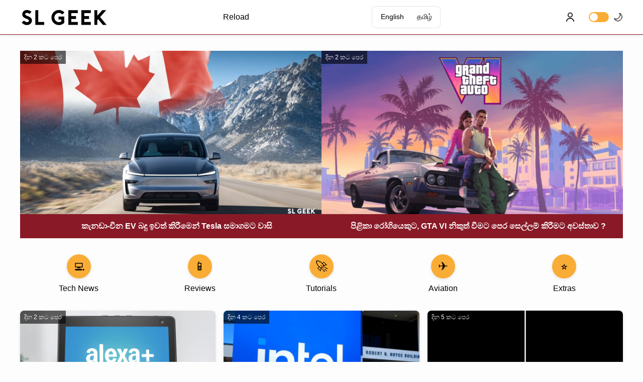

--- FILE ---
content_type: text/html; charset=UTF-8
request_url: https://www.slgeek.lk/product/sc30v-2-1a-charger-2-port-with-micro-usb-cable/
body_size: 10061
content:
<!DOCTYPE html>
<html lang="en">
<head>
  <meta charset="UTF-8">
  <meta name="viewport" content="width=device-width, initial-scale=1">
  <title>SL Geek | Tech News, Reviews & Insights</title>
  <meta name="description" content="Stay updated with the latest technology news, in-depth reviews and science & AI insights for Sri Lanka.">
  <meta name="keywords" content="tech news, Sri Lanka, reviews, science, AI, gadgets, SL Geek">
  <meta name="robots" content="index,follow">

  <link rel="icon" href="https://sin1.contabostorage.com/f2812a4db44948928017ef96bd4dffbc:slgeek/logo/fav.png">
  <link rel="stylesheet"
        href="https://cdnjs.cloudflare.com/ajax/libs/font-awesome/6.4.0/css/all.min.css"
        crossorigin="anonymous"
        referrerpolicy="no-referrer" />

  <meta property="og:title" content="SL Geek | Tech News, Reviews & Insights">
  <meta property="og:description" content="Stay updated with the latest technology news, in-depth reviews and science & AI insights for Sri Lanka.">
  <meta property="og:image" content="https://sin1.contabostorage.com/f2812a4db44948928017ef96bd4dffbc:slgeek/logo/slgeek-og.png">
  <meta property="og:url" content="https://slgeek.lk">
  <meta property="og:type" content="website">

  <style>
  :root {
    --primary: #000;
    --secondary: #891926;
    --tertiary: #f9ad36;
    --bg: #fdfdfd;
    --fg: var(--primary);
    --card-bg: #fff;
    --nav-bg: #fff;
    --shadow: rgba(0,0,0,0.1);
  }
  [data-theme="dark"] {
    --bg: #000;
    --fg: #fff;
    --card-bg: #111;
    --nav-bg: #111;
    --shadow: rgba(0,0,0,0.5);
  }
  * { box‐sizing: border‐box; margin: 0; padding: 0; }
  body {
    background: var(--bg);
    color: var(--fg);
    font-family: sans-serif;
    line-height: 1.5;
  }
  a { color: var(--fg); text-decoration: none; }
  img { display: block; width: 100%; }

  .container {
    max-width: 1200px;
    margin: 0 auto;
    padding: 0 1rem;
  }
  header {
    background: var(--nav-bg);
    border-bottom: 1px solid var(--secondary);
    box-shadow: 0 2px 4px var(--shadow);
    position: sticky; top:0; z-index:10;
  }
  .navbar {
    display: flex; align-items: center; justify-content: space-between;
    padding: .75rem 0;
  }
  .navbar .logo img {
    height: 40px;
    width: auto;       /* prevent stretch */
  }
  @media (max-width:800px) {
    .navbar .logo { margin-left: 1rem; }
    #menu-button { margin-right: 1rem; }
  }
  .nav-links {
    list-style: none; display: flex; gap: 1rem;
  }
  .nav-links a {
    padding: .25rem .5rem; border-radius: 4px;
    transition: background .2s;
  }
  .nav-links a:hover {
    background: var(--tertiary); color: #fff;
  }
  .toggle-wrapper {
    display: flex; align-items: center; margin-left: 1rem;
  }
  #theme-toggle {
    width:40px; height:20px; border-radius:10px;
    background: var(--tertiary); border:none;
    position:relative; cursor:pointer;
    transition: background .3s;
  }
  #theme-toggle::before {
    content:""; position:absolute; top:2px; left:2px;
    width:16px; height:16px; background: var(--nav-bg);
    border-radius:50%; transition: transform .3s;
  }
  [data-theme="dark"] #theme-toggle::before {
    transform: translateX(20px);
  }
  .toggle-icon { font-size:1.25rem; margin-left:.5rem; }

  #menu-button {
    display:none; background:none; border:none;
    font-size:1.5rem; cursor:pointer; color:var(--fg);
  }
  @media (max-width:800px) {
    .nav-links, .toggle-wrapper { display:none; }
    #menu-button { display:block; }
  }
  .side-menu {
    position:fixed; top:0; left:0;
    width:0; height:100vh; overflow:hidden;
    background: var(--nav-bg);
    box-shadow:2px 0 8px var(--shadow);
    transition:width .3s ease; z-index:20;
    display:flex; flex-direction:column; padding-top:2rem;
  }
  .side-menu.open { width:250px; }
  .side-menu-close {
    align-self:flex-end; margin:0 1rem 1rem;
    background:none; border:none;
    font-size:1.5rem; cursor:pointer; color:var(--fg);
  }
  .side-menu a {
    padding:1rem; border-bottom:1px solid var(--shadow);
    font-size:1rem; color:var(--fg);
  }

  .featured-news { margin:2rem 0; }
  .posts-featured {
    display:grid; grid-template-columns:repeat(2,1fr); gap:0;
  }
  .post-card-large {
    position:relative; overflow:hidden;
    transition:transform .2s ease;
  }
  .post-card-large:hover { transform:scale(1.02); }
  .post-card-large img {
    aspect-ratio:16/9; object-fit:cover;
  }
  .time-overlay {
    position:absolute; top:0; left:0;
    background:rgba(0,0,0,0.6); color:#fff;
    padding:.25rem .5rem; font-size:.75rem;
  }
  .overlay {
    position:absolute; bottom:0; width:100%;
    background:var(--secondary); padding:.75rem;
    text-align:center; font-weight:bold; color:#fff;
  }
  .overlay a { color:#fff; text-decoration:none; }
  @media (max-width:800px) {
    .posts-featured { grid-template-columns:1fr; }
  }

  .categories { margin-bottom:2rem; }
  .cat-container {
    display:grid; grid-template-columns:repeat(5,1fr);
    gap:.5rem; text-align:center;
    justify-items:center;
    align-items:center;
  }
  .category-icon {
    width:48px; height:48px; margin:0 auto .5rem;
    border-radius:50%; background:var(--tertiary);
    display:flex; align-items:center; justify-content:center;
    box-shadow:0 2px 6px var(--shadow);
    color:var(--primary); font-size:1.5rem;
  }
  .category p { font-size:.85rem; color:var(--secondary); }
  @media (max-width:800px) {
    .cat-container {
      display:flex; overflow-x:auto; padding-bottom:.5rem;
      justify-content:center;
    }
    .cat-container::-webkit-scrollbar { height:6px; }
    .cat-container::-webkit-scrollbar-thumb {
      background:var(--secondary); border-radius:3px;
    }
    .cat-container > div { flex:none; }
  }

  .latest-posts { margin:2rem 0; }
  .posts-container {
    display:grid; grid-template-columns:repeat(3,1fr); gap:1rem;
  }
  .post-card {
    position: relative;
    border-radius:8px; overflow:hidden;
    background:var(--card-bg);
    box-shadow:0 2px 6px var(--shadow);
    transition:transform .2s; display:flex; flex-direction:column;
  }
  .post-card:hover { transform:translateY(-4px); }
  .post-card img {
    aspect-ratio:16/9; object-fit:cover;
  }
  .post-card h3 {
    padding:.5rem 1rem 0; font-size:1rem; color:var(--secondary);
  }
  .post-card p {
    padding:.25rem 1rem 1rem; flex-grow:1; font-size:.9rem;
  }
  .post-card .time-overlay {
    position:absolute; top:0; left:0;
    background:rgba(0,0,0,0.6); color:#fff;
    padding:.25rem .5rem; font-size:.75rem;
    z-index:1;
  }
  @media (max-width:800px) {
    .posts-container { grid-template-columns:1fr; }
  }

  footer {
    text-align:center; padding:2rem 0; font-size:.8rem; color:var(--secondary);
  }
  .socials a {
    margin:0 .5rem; font-size:1.5rem; color:var(--secondary);
  }
</style>
</head>
<body>

<div class="side-menu" id="side-menu">
  <button class="side-menu-close" id="close-menu">&times;</button>
  <a href="https://www.slgeek.lk/recharge">Reload</a>
  <!--<a href="https://www.youtube.com/@SLGeek">Tech Videos</a>
  <a href="https://www.youtube.com/@SLGeekSchool">Programming</a>
  <a href="https://www.youtube.com/@FlywithMelk">Aviation</a> -->
      <div class="lang-switcher-mobile">
      <span class="lang-label-mobile">Language:</span>
              <a href="/set-language.php?lang=en" class="lang-link-mobile">English</a>
              <a href="/set-language.php?lang=tm" class="lang-link-mobile">தமிழ்</a>
          </div>
  </div>

<style>
/* Language Switcher Styles */
.lang-switcher {
  display: flex;
  align-items: center;
  gap: 0.5rem;
  margin-left: 1rem;
  padding: 0.25rem;
  background: var(--nav-bg, #fff);
  border-radius: 8px;
  border: 1px solid var(--shadow, rgba(0,0,0,0.1));
}

.lang-btn {
  padding: 0.4rem 0.8rem;
  font-size: 0.875rem;
  font-weight: 500;
  color: var(--fg, #000);
  text-decoration: none;
  border-radius: 6px;
  transition: all 0.2s ease;
  background: transparent;
  border: none;
  cursor: pointer;
  white-space: nowrap;
}

.lang-btn:hover {
  background: var(--tertiary, #f9ad36);
  color: #fff;
  transform: translateY(-1px);
}

/* Nav Actions (Profile + Theme) */
.nav-actions {
  display: flex;
  align-items: center;
  gap: 0.5rem;
  margin-left: 1rem;
}

.profile-icon-link {
  display: flex;
  align-items: center;
  justify-content: center;
  width: 40px;
  height: 40px;
  border-radius: 50%;
  color: var(--fg, #000);
  text-decoration: none;
  transition: all 0.2s ease;
  background: transparent;
  border: 1px solid transparent;
}

.profile-icon-link:hover {
  background: var(--tertiary, #f9ad36);
  color: #fff;
  border-color: var(--tertiary, #f9ad36);
}

.profile-icon {
  width: 20px;
  height: 20px;
  stroke: currentColor;
}

[data-theme="dark"] .profile-icon-link:hover {
  color: #000;
}

[data-theme="dark"] .lang-switcher {
  border-color: rgba(255,255,255,0.2);
}

[data-theme="dark"] .lang-btn:hover {
  background: var(--tertiary, #f9ad36);
  color: #000;
}

/* Mobile Language Switcher in Side Menu */
.lang-switcher-mobile {
  margin-top: 1rem;
  padding: 1rem;
  border-top: 1px solid var(--shadow, rgba(0,0,0,0.1));
}

.lang-label-mobile {
  display: block;
  font-size: 0.875rem;
  font-weight: 600;
  color: var(--secondary, #891926);
  margin-bottom: 0.75rem;
}

.lang-link-mobile {
  display: block;
  padding: 0.75rem 1rem;
  margin-bottom: 0.5rem;
  font-size: 0.95rem;
  color: var(--fg, #000);
  text-decoration: none;
  border-radius: 6px;
  background: var(--card-bg, #fff);
  transition: all 0.2s ease;
  border: 1px solid var(--shadow, rgba(0,0,0,0.1));
}

.lang-link-mobile:hover {
  background: var(--tertiary, #f9ad36);
  color: #fff;
  transform: translateX(4px);
}

[data-theme="dark"] .lang-switcher-mobile {
  border-top-color: rgba(255,255,255,0.2);
}

[data-theme="dark"] .lang-link-mobile {
  background: var(--card-bg, #111);
  border-color: rgba(255,255,255,0.2);
}

[data-theme="dark"] .lang-link-mobile:hover {
  background: var(--tertiary, #f9ad36);
  color: #000;
}

/* Responsive adjustments */
@media (max-width: 900px) {
  .lang-switcher {
    display: none;
  }
  .nav-actions {
    margin-left: 0.5rem;
  }
  .profile-icon-link {
    width: 36px;
    height: 36px;
  }
  .profile-icon {
    width: 18px;
    height: 18px;
  }
}

@media (min-width: 901px) {
  .lang-switcher-mobile {
    display: none;
  }
}

/* Side Menu Styles */
.side-menu {
  position: fixed;
  top: 0;
  left: 0;
  width: 0;
  height: 100vh;
  overflow: hidden;
  background: var(--nav-bg, #fff);
  box-shadow: 2px 0 8px var(--shadow, rgba(0,0,0,0.1));
  transition: width .3s ease;
  z-index: 20;
  display: flex;
  flex-direction: column;
  padding-top: 2rem;
  opacity: 0;
  pointer-events: none;
}
.side-menu.open {
  width: 250px;
  opacity: 1;
  pointer-events: auto;
}
/* Hide close button when menu is closed */
.side-menu:not(.open) .side-menu-close {
  display: none !important;
  visibility: hidden !important;
  opacity: 0 !important;
  pointer-events: none !important;
}
.side-menu-close {
  align-self: flex-end;
  margin: 0 1rem 1rem;
  background: none;
  border: none;
  font-size: 1.5rem;
  cursor: pointer;
  color: var(--fg, #000);
}
.side-menu.open .side-menu-close {
  display: block;
  visibility: visible;
  opacity: 1;
  pointer-events: auto;
}
.side-menu a {
  padding: 1rem;
  border-bottom: 1px solid var(--shadow, rgba(0,0,0,0.1));
  font-size: 1rem;
  color: var(--fg, #000);
}

/* Nav Bar Base Styles */
header {
  background: var(--nav-bg, #fff);
  border-bottom: 1px solid var(--secondary, #891926);
  box-shadow: 0 2px 4px var(--shadow, rgba(0,0,0,0.1));
  position: sticky;
  top: 0;
  z-index: 10;
}
/* Only apply container width to header container, not main content containers */
header .container {
  max-width: 1200px;
  margin: 0 auto;
  padding: 0 1rem;
}
/* IMPORTANT: Do not define .container here - let each page define its own max-width */
/* This prevents nav.php from overriding article pages' container width of 800px */
.navbar {
  display: flex;
  align-items: center;
  justify-content: space-between;
  padding: .75rem 0;
}
.navbar .logo img {
  height: 40px;
  width: auto;
}
@media (max-width: 800px) {
  .navbar .logo {
    margin-left: 1rem;
  }
  #menu-button {
    margin-right: 1rem;
  }
}
.nav-links {
  list-style: none;
  display: flex;
  gap: 1rem;
}
.nav-links a {
  padding: .25rem .5rem;
  border-radius: 4px;
  transition: background .2s;
}
.nav-links a:hover {
  background: var(--tertiary, #f9ad36);
  color: #fff;
}
.toggle-wrapper {
  display: flex;
  align-items: center;
  margin-left: 1rem;
}
#theme-toggle {
  width: 40px;
  height: 20px;
  border-radius: 10px;
  background: var(--tertiary, #f9ad36);
  border: none;
  position: relative;
  cursor: pointer;
  transition: background .3s;
}
#theme-toggle::before {
  content: "";
  position: absolute;
  top: 2px;
  left: 2px;
  width: 16px;
  height: 16px;
  background: var(--nav-bg, #fff);
  border-radius: 50%;
  transition: transform .3s;
}
[data-theme="dark"] #theme-toggle::before {
  transform: translateX(20px);
}
.toggle-icon {
  font-size: 1.25rem;
  margin-left: .5rem;
}
#menu-button {
  display: none;
  background: none;
  border: none;
  font-size: 1.5rem;
  cursor: pointer;
  color: var(--fg, #000);
}
@media (max-width: 800px) {
  .nav-links,
  .toggle-wrapper {
    display: none;
  }
  #menu-button {
    display: block;
  }
}
</style>

<header>
  <div class="container">
    <nav class="navbar">
      <a href="/" class="logo">
        <img
          id="logo-img"
          src="https://sin1.contabostorage.com/f2812a4db44948928017ef96bd4dffbc:slgeek/logo/logo-160h-black-tp.png"
          alt="SL Geek Logo"
        >
      </a>
      <ul class="nav-links">
        <a href="https://www.slgeek.lk/recharge">Reload</a>
        <!-- <li><a href="https://www.slgeek.lk">Home</a></li>
        <li><a href="https://www.youtube.com/@SLGeek">Tech Videos</a></li>
        <li><a href="https://www.youtube.com/@SLGeekSchool">Programming</a></li>
        <li><a href="https://www.youtube.com/@FlywithMelk">Aviation</a></li> -->
      </ul>
            <div class="lang-switcher">
                  <a href="/set-language.php?lang=en" class="lang-btn" data-lang="en">
            English          </a>
                  <a href="/set-language.php?lang=tm" class="lang-btn" data-lang="tm">
            தமிழ்          </a>
              </div>
            <div class="nav-actions">
        <a href="/profile.php" class="profile-icon-link" title="Profile">
          <svg class="profile-icon" width="24" height="24" viewBox="0 0 24 24" fill="none" xmlns="http://www.w3.org/2000/svg">
            <path d="M12 12C14.7614 12 17 9.76142 17 7C17 4.23858 14.7614 2 12 2C9.23858 2 7 4.23858 7 7C7 9.76142 9.23858 12 12 12Z" stroke="currentColor" stroke-width="2" stroke-linecap="round" stroke-linejoin="round"/>
            <path d="M20.5901 22C20.5901 18.13 16.7402 15 12.0002 15C7.26015 15 3.41016 18.13 3.41016 22" stroke="currentColor" stroke-width="2" stroke-linecap="round" stroke-linejoin="round"/>
          </svg>
        </a>
        <div class="toggle-wrapper">
          <button id="theme-toggle"></button>
          <span class="toggle-icon">🌙</span>
        </div>
      </div>
      <button id="menu-button" aria-label="Toggle menu">&#9776;</button>
    </nav>
  </div>
</header>

<script>
document.addEventListener('DOMContentLoaded', function(){
  const sideMenu   = document.getElementById('side-menu'),
        menuBtn    = document.getElementById('menu-button'),
        closeBtn   = document.getElementById('close-menu'),
        toggleBtn  = document.getElementById('theme-toggle'),
        toggleIcon = document.querySelector('.toggle-icon'),
        logoImg    = document.getElementById('logo-img'),
        lightLogo  = 'https://sin1.contabostorage.com/f2812a4db44948928017ef96bd4dffbc:slgeek/logo/logo-160h-black-tp.png',
        darkLogo   = 'https://sin1.contabostorage.com/f2812a4db44948928017ef96bd4dffbc:slgeek/logo/slgeek-white.png';

  // Sidebar open/close
  menuBtn.addEventListener('click', () => {
    sideMenu.classList.toggle('open');
  });
  closeBtn.addEventListener('click', () => {
    sideMenu.classList.remove('open');
  });
  document.addEventListener('click', e => {
    if (sideMenu.classList.contains('open')
        && !sideMenu.contains(e.target)
        && e.target !== menuBtn) {
      sideMenu.classList.remove('open');
    }
  });

  // Theme persistence
  let theme = localStorage.getItem('theme') || 'light';
  document.body.dataset.theme = theme;
  toggleIcon.textContent    = theme === 'light' ? '🌙' : '☀️';
  logoImg.src               = theme === 'light' ? lightLogo : darkLogo;

  // Theme toggle
  toggleBtn.addEventListener('click', () => {
    theme = document.body.dataset.theme === 'light' ? 'dark' : 'light';
    document.body.dataset.theme = theme;
    toggleIcon.textContent      = theme === 'light' ? '🌙' : '☀️';
    logoImg.src                 = theme === 'light' ? lightLogo : darkLogo;
    localStorage.setItem('theme', theme);
  });
});
</script>
  <main>
    <div class="container">

      <section class="featured-news">
        <div class="posts-featured">
                                  <article class="post-card-large">
              <a href="./ev-tesla-canada-tax" class="overlay-link">
                <img src="https://sin1.contabostorage.com/f2812a4db44948928017ef96bd4dffbc:slgeek/storage/696fb11aa50128.72186423.jpg" alt="">
                <div class="time-overlay">දින 2 කට පෙර</div>
                <div class="overlay">කැනඩා-චීන EV බදු ඉවත් කිරීමෙන් Tesla සමාගමට වාසි</div>
              </a>
            </article>
                                  <article class="post-card-large">
              <a href="./gta-vi-6-cancer-patient" class="overlay-link">
                <img src="https://sin1.contabostorage.com/f2812a4db44948928017ef96bd4dffbc:slgeek/storage/696f64d8aaa8a7.74420517.png" alt="">
                <div class="time-overlay">දින 2 කට පෙර</div>
                <div class="overlay">පිළිකා රෝගියෙකුට, GTA VI නිකුත් වීමට පෙර සෙල්ලම් කිරීමට අවස්තාව ?</div>
              </a>
            </article>
                  </div>
      </section>

      <section class="categories">
        <div class="cat-container">
          <div>
              <div class="category-icon">
                <a href="https://www.slgeek.lk/category/news">💻</a>
              </div>
            </a>
              <a href="https://www.slgeek.lk/category/news"><p>Tech News</p></a>
          </div>
          <div>
              <div class="category-icon">
                <a href="https://www.slgeek.lk/category/reviews">📱</a>
              </div>
            </a>
              <a href="https://www.slgeek.lk/category/reviews"><p>Reviews</p></a>
          </div>
          <div>
              <div class="category-icon">
                <a href="https://www.slgeek.lk/category/tutorials">🚀</a>
              </div>
            </a>
              <a href="https://www.slgeek.lk/category/tutorials"><p>Tutorials</p></a>
          </div>
          
          <div>
              <div class="category-icon">
                <a href="https://www.slgeek.lk/category/aviation">✈️</a>
              </div>
            </a>
              <a href="https://www.slgeek.lk/category/aviation"><p>Aviation</p></a>
          </div>
          <div>
              <div class="category-icon">
                <a href="https://www.slgeek.lk/category/extras">⭐</a>
              </div>
            </a>
              <a href="https://www.slgeek.lk/category/extras"><p>Extras</p></a>
          </div>

        </div>
      </section>

      <section class="latest-posts">
        <div class="posts-container">
                                  <article class="post-card">
              <a href="./amazon-alexa-plus" class="post-card-link">
                <img src="https://sin1.contabostorage.com/f2812a4db44948928017ef96bd4dffbc:slgeek/storage/696f4c981ba413.94061543.jpg" alt="">
                <div class="time-overlay">දින 2 කට පෙර</div>
              </a>
              <h3><a href="./amazon-alexa-plus">Amazon ලගේ අලුත්ම Alexa Plus +</a></h3>
              <p>Amazon සමාගම තම voice assistant වන Alexa සඳහා විශාල පරිවර්තනයක් සිදු කරමින් සිටින බව CES 2026 ප්‍රදර…</p>
            </article>
                                  <article class="post-card">
              <a href="./intel-core-ultra-series-3-ai" class="post-card-link">
                <img src="https://sin1.contabostorage.com/f2812a4db44948928017ef96bd4dffbc:slgeek/storage/696b4101963f11.22702804.png" alt="">
                <div class="time-overlay">දින 4 කට පෙර</div>
              </a>
              <h3><a href="./intel-core-ultra-series-3-ai">Intel නව Core Ultra Series 3 චිප් සමඟ AI යුගයේ නැවත නැඟී සිටීමට උත්සාහ කරයි</a></h3>
              <p>





ඉන්ටෙල් (Intel) සමාගම කෘත්‍රිම බුද්ධි (AI) ක්ෂේත්‍රයේ නැවත ශක්තිමත් වීමට නව යුගයක් ආරම්භ…</p>
            </article>
                                  <article class="post-card">
              <a href="./bbc-youtube-content" class="post-card-link">
                <img src="https://sin1.contabostorage.com/f2812a4db44948928017ef96bd4dffbc:slgeek/storage/696b91fa06d016.57142567.png" alt="">
                <div class="time-overlay">දින 5 කට පෙර</div>
              </a>
              <h3><a href="./bbc-youtube-content">BBC YouTube සමඟ නව content ගිවිසුමක්</a></h3>
              <p>බ්‍රිතාන්‍යයේ ප්‍රසිද්ධ රාජ්‍ය ප්‍රචාරණ ආයතනය වන BBC, ලෝකයේ විශාලතම වීඩියෝ වේදිකාවක් වන YouTube සමඟ …</p>
            </article>
                                  <article class="post-card">
              <a href="./openai-chatgpt-ads" class="post-card-link">
                <img src="https://sin1.contabostorage.com/f2812a4db44948928017ef96bd4dffbc:slgeek/storage/696b4a3e0e1825.75976522.jpg" alt="">
                <div class="time-overlay">දින 5 කට පෙර</div>
              </a>
              <h3><a href="./openai-chatgpt-ads">ChatGPT තුළ Ads හඳුන්වා දීමට සූදානම්</a></h3>
              <p>




OpenAI සමාගම තම ජනප්‍රිය AI chatbot එක වන ChatGPT තුළ දැන් ප්‍රචාරණ දැන්වීම් (ads) පරීක්ෂණ…</p>
            </article>
                                  <article class="post-card">
              <a href="./deepseek-v4-ai-coding" class="post-card-link">
                <img src="https://sin1.contabostorage.com/f2812a4db44948928017ef96bd4dffbc:slgeek/storage/696a42159de541.41396671.png" alt="">
                <div class="time-overlay">දින 6 කට පෙර</div>
              </a>
              <h3><a href="./deepseek-v4-ai-coding">ළඟදීම එන DeepSeek V4 එක්ක Coding ක්ෂේත්‍රයට දැඩි තරඟයක්</a></h3>
              <p>චීනයේ AI ආරම්භක සමාගමක් වන DeepSeek සමාගම, coding කටයුතු සඳහා විශේෂයෙන් නිර්මාණය කරන ලද නව AI මොඩලයක…</p>
            </article>
                                  <article class="post-card">
              <a href="./algorithm-transparency-x-open-source" class="post-card-link">
                <img src="https://sin1.contabostorage.com/f2812a4db44948928017ef96bd4dffbc:slgeek/storage/6963c1b40658a1.88874176.jpg" alt="">
                <div class="time-overlay">දින 11 කට පෙර</div>
              </a>
              <h3><a href="./algorithm-transparency-x-open-source">X ජාලයෙහි Algorithm එක සැමට විවෘත වේ</a></h3>
              <p>Elon Muskට අයත් සමාජ මාධ්‍ය වේදිකාව වන X (පැරණි Twitter) තමන් භාවිතා කරන නවතම algorithm එක සම්පූර්ණය…</p>
            </article>
                                  <article class="post-card">
              <a href="./square-enix-life-is-strange-pegi" class="post-card-link">
                <img src="https://sin1.contabostorage.com/f2812a4db44948928017ef96bd4dffbc:slgeek/storage/6960b5573954c4.77864387.png" alt="">
                <div class="time-overlay">දින 11 කට පෙර</div>
              </a>
              <h3><a href="./square-enix-life-is-strange-pegi">Square Enix නවතම Life is Strange ගේම් එක Leak වෙයි</a></h3>
              <p>Square Enix සමාගම විසින් ඉදිරියේදී ප්‍රකාශයට පත් කිරීමට නියමිත නව Life is Strange ගේම් එකක් පිළිබඳ ත…</p>
            </article>
                                  <article class="post-card">
              <a href="./google-pixel-9-series-airdrop-quick-share" class="post-card-link">
                <img src="https://sin1.contabostorage.com/f2812a4db44948928017ef96bd4dffbc:slgeek/storage/6961354984b638.58825191.png" alt="">
                <div class="time-overlay">දින 13 කට පෙර</div>
              </a>
              <h3><a href="./google-pixel-9-series-airdrop-quick-share">Google Pixel 9 Series සඳහා AirDrop සහය Quick Share තුළ</a></h3>
              <p>Google සමාගම, 2025 නොවැම්බර් මාසයේදී Quick Share සහ AirDrop භාවිතයෙන් Android සහ iPhone අතර ආරක්ෂිතව…</p>
            </article>
                                  <article class="post-card">
              <a href="./youtube-search" class="post-card-link">
                <img src="https://sin1.contabostorage.com/f2812a4db44948928017ef96bd4dffbc:slgeek/storage/6960b156729770.65320135.png" alt="">
                <div class="time-overlay">දින 13 කට පෙර</div>
              </a>
              <h3><a href="./youtube-search">YouTube Search Filters අලුත් වෙයි</a></h3>
              <p>YouTube හි, Web සහ mobile apps දෙකේම search filters වලට නව සංස්කරණයන් හඳුන්වා දී ඇති බව වාර්තා වෙයි.…</p>
            </article>
                                  <article class="post-card">
              <a href="./elon-musk-xai-mississippi-20-data-center" class="post-card-link">
                <img src="https://sin1.contabostorage.com/f2812a4db44948928017ef96bd4dffbc:slgeek/storage/6960b4d70e8161.14067126.png" alt="">
                <div class="time-overlay">දින 13 කට පෙර</div>
              </a>
              <h3><a href="./elon-musk-xai-mississippi-20-data-center">Elon ගේ xAI සිදු කල ඩොලර් බි.20 ක Data Center ආයෝජනය</a></h3>
              <p>ඉලොන් මස්ක්ගේ xAI ආයතනය, Southaven, Mississipp නගරයේ දත්ත මධ්‍යස්ථානයක් ඉදිකිරීමට බිලියන 20කට වැඩි ඩ…</p>
            </article>
                                  <article class="post-card">
              <a href="./meta-rayban-smart-glass-roll-out" class="post-card-link">
                <img src="https://sin1.contabostorage.com/f2812a4db44948928017ef96bd4dffbc:slgeek/storage/695e89bb7f92e0.10154173.jpg" alt="">
                <div class="time-overlay">දින 15 කට පෙර</div>
              </a>
              <h3><a href="./meta-rayban-smart-glass-roll-out">Meta Smart Glasses ගෝලීය නිකුත්වීම් තාවකාලිකව නැවතී</a></h3>
              <p>Meta සමාගම තම Ray-Ban Display smart glasses සඳහා තිබෙන ඇමරිකානු වෙළඳපොළේ අධික ඉල්ලුම සහ තොග (invento…</p>
            </article>
                                  <article class="post-card">
              <a href="./msi-ces-2026" class="post-card-link">
                <img src="https://sin1.contabostorage.com/f2812a4db44948928017ef96bd4dffbc:slgeek/storage/695bfdfcd12d29.55968812.jpg" alt="">
                <div class="time-overlay">දින 17 කට පෙර</div>
              </a>
              <h3><a href="./msi-ces-2026">CES 2026 හිදී නිකුත්වුන MSI බලකාය</a></h3>
              <p>CES 2026 උළෙලේදී MSI ආයතනය විසින් තම Laptop family එක නවීකරණය කරමින්, Productivity සහ Gaming සඳහා වෙ…</p>
            </article>
                                  <article class="post-card">
              <a href="./galaxy-ai-samsung-2026-ai-mobile-race" class="post-card-link">
                <img src="https://sin1.contabostorage.com/f2812a4db44948928017ef96bd4dffbc:slgeek/storage/695becb1597733.34694684.jpg" alt="">
                <div class="time-overlay">දින 17 කට පෙර</div>
              </a>
              <h3><a href="./galaxy-ai-samsung-2026-ai-mobile-race">Galaxy AI සමඟ Samsung සඳහා 2026 දී වැඩි ඉල්ලුමක් ?</a></h3>
              <p>දකුණු කොරියානු විශාලතම තාක්ෂණ සමාගම වන Samsung Electronics, 2026 වසර තුළ තම &quot;Galaxy AI&quot; විශේෂාංග සහි…</p>
            </article>
                                  <article class="post-card">
              <a href="./macbook-pro-m5" class="post-card-link">
                <img src="https://sin1.contabostorage.com/f2812a4db44948928017ef96bd4dffbc:slgeek/storage/695aaf6e3ae716.08435771.jpg" alt="">
                <div class="time-overlay">දින 18 කට පෙර</div>
              </a>
              <h3><a href="./macbook-pro-m5">Apple MacBook Pro M5 ගැන හැමදේම</a></h3>
              <p>Apple සමාගම විසින් නවතම අඟල් 14 MacBook Pro Macbook පරිගණකය M5 chip එක සමඟ 2025 වසරේදී ඉදිරියට හඳුන්…</p>
            </article>
                                  <article class="post-card">
              <a href="./elon-musk-grok-ai-x" class="post-card-link">
                <img src="https://sin1.contabostorage.com/f2812a4db44948928017ef96bd4dffbc:slgeek/storage/695a8fccdc09b7.12897626.png" alt="">
                <div class="time-overlay">දින 18 කට පෙර</div>
              </a>
              <h3><a href="./elon-musk-grok-ai-x">Elon Musk ගේ Grok AI හේතුවෙන් බරපතල ගැටළුවක්</a></h3>
              <p>කාන්තාවන් සහ දරුවන්ගේ ඡායාරූප ලිංගික අර්ථයෙන් වෙනස් කරමින් AI භාවිතයෙන් වැරදි භාවිතා වීම් ගැන ගෝලීය …</p>
            </article>
                                  <article class="post-card">
              <a href="./samsung-galaxy-s26-ultra-upgrades-10" class="post-card-link">
                <img src="https://sin1.contabostorage.com/f2812a4db44948928017ef96bd4dffbc:slgeek/storage/695a17a7e59496.21525563.png" alt="">
                <div class="time-overlay">දින 18 කට පෙර</div>
              </a>
              <h3><a href="./samsung-galaxy-s26-ultra-upgrades-10">Samsung Galaxy S26 Ultra සඳහා upgrades 10ක්</a></h3>
              <p>ලොව ප්‍රමුඛ පෙලේ Android flagship smartphones අතරින් එකක් වන Samsung Galaxy S26 Ultra Smart ජංගම දුර…</p>
            </article>
                                  <article class="post-card">
              <a href="./starlink-2026" class="post-card-link">
                <img src="https://sin1.contabostorage.com/f2812a4db44948928017ef96bd4dffbc:slgeek/storage/69574a61b5a6e6.28787755.jpg" alt="">
                <div class="time-overlay">දින 20 කට පෙර</div>
              </a>
              <h3><a href="./starlink-2026">Starlink 2026 දී සිය උපග්‍රහ කක්ෂය පහළ දැමීමට සැලසුම් කරයි</a></h3>
              <p>Starlink සමාගම 2026 වසර පුරාවට තමන්ගේ satellite constellation එක නවතම ලෙස reconfigure කිරීමක් (යලි ප…</p>
            </article>
                                  <article class="post-card">
              <a href="./google-apple-security-updates" class="post-card-link">
                <img src="https://sin1.contabostorage.com/f2812a4db44948928017ef96bd4dffbc:slgeek/storage/6953729c371f95.89786261.jpg" alt="">
                <div class="time-overlay">දින 21 කට පෙර</div>
              </a>
              <h3><a href="./google-apple-security-updates">Google සහ Apple විසින් දැඩි Cyber අනතුරු ඇඟවීමක්</a></h3>
              <p>තාක්ෂණ ලෝකයේ විශාලම සමාගම් දෙකක් වන Google සහ Apple, මේ වන විට සජීවීව සිදුවෙමින් පවතින Zero-day සයිබ…</p>
            </article>
                                  <article class="post-card">
              <a href="./adobe-photoshop-acrobat-express-chatgpt" class="post-card-link">
                <img src="https://sin1.contabostorage.com/f2812a4db44948928017ef96bd4dffbc:slgeek/storage/69562443125075.34859514.jpeg" alt="">
                <div class="time-overlay">දින 21 කට පෙර</div>
              </a>
              <h3><a href="./adobe-photoshop-acrobat-express-chatgpt">Adobe මෙවලම් ChatGPT හා ඒකාබද්ධ කරයි</a></h3>
              <p>Adobe සමාගම සිය ප්‍රමුඛතම යෙදුම් වන Photoshop, Adobe Express සහ Acrobat යෙදුම් OpenAI සතු ChatGPT සම…</p>
            </article>
                                  <article class="post-card">
              <a href="./preupdateflagship" class="post-card-link">
                <img src="https://sin1.contabostorage.com/f2812a4db44948928017ef96bd4dffbc:slgeek/storage/693d2c9e4b7ca2.48782350.jpg" alt="">
                <div class="time-overlay">මසකට පෙර</div>
              </a>
              <h3><a href="./preupdateflagship">Honor සමාගමෙන් Game Pre-Update එකක්</a></h3>
              <p>Honor සමාගම mobile gaming users වෙනුවෙන්  Game Pre-Update  නමින් නව feature එකක් හදුන්වා දී ඇත. මෙය …</p>
            </article>
                                  <article class="post-card">
              <a href="./google-labs-disco" class="post-card-link">
                <img src="https://sin1.contabostorage.com/f2812a4db44948928017ef96bd4dffbc:slgeek/storage/693d2a1385eee6.14711103.jpg" alt="">
                <div class="time-overlay">මසකට පෙර</div>
              </a>
              <h3><a href="./google-labs-disco">Google Labs විසින් Disco</a></h3>
              <p>Google Labs හි නවතම  experiment එකක් විදිහට “Disco” නමින් අලුතින් platform එකක් Test  කිරීම ආරම්භ කර…</p>
            </article>
                                  <article class="post-card">
              <a href="./hogwarts-legacy-free-epic" class="post-card-link">
                <img src="https://sin1.contabostorage.com/f2812a4db44948928017ef96bd4dffbc:slgeek/storage/693d0b25319156.42985723.png" alt="">
                <div class="time-overlay">මසකට පෙර</div>
              </a>
              <h3><a href="./hogwarts-legacy-free-epic">දෙසැ. 18 තෙක් Hogwarts Legacy නොමිලේ</a></h3>
              <p>ශ්‍රී ලංකික මුදලින් රු.18,000 පමණ වටිනාකමක් ඇති Hogwarts Legacy පරිගණක ක්‍රීඩාව Epic Store එක හරහා ද…</p>
            </article>
                                  <article class="post-card">
              <a href="./oscar-netflix" class="post-card-link">
                <img src="https://sin1.contabostorage.com/f2812a4db44948928017ef96bd4dffbc:slgeek/storage/693945612e1cd9.29835605.png" alt="">
                <div class="time-overlay">මසකට පෙර</div>
              </a>
              <h3><a href="./oscar-netflix">Oscar විකාශනයෙන් Netflix ඉවතට</a></h3>
              <p>Oscars සම්මාන උළෙලේ රූපවාහිනී විකාශන අයිතිය ලබා ගැනීම සඳහා පැවති දැඩි තරගයෙන් ඉවත් වීමට Netflix ආයතන…</p>
            </article>
                                  <article class="post-card">
              <a href="./european-union-big-tech-companies" class="post-card-link">
                <img src="https://sin1.contabostorage.com/f2812a4db44948928017ef96bd4dffbc:slgeek/storage/6937caec15a1f3.13579831.png" alt="">
                <div class="time-overlay">මසකට පෙර</div>
              </a>
              <h3><a href="./european-union-big-tech-companies">විශාල Tech සමාගම් සමග European Union ගැටීම්</a></h3>
              <p>යුරෝපීය සංගමය (European Union) මේ දින වල විශාල වශයෙන් Big Tech Companies නම් විශාල ප්‍රමාණයේ තාක්ෂණි…</p>
            </article>
                                  <article class="post-card">
              <a href="./meta-phoenix-glasses-2027" class="post-card-link">
                <img src="https://sin1.contabostorage.com/f2812a4db44948928017ef96bd4dffbc:slgeek/storage/6934328ee02795.90157499.png" alt="">
                <div class="time-overlay">මසකට පෙර</div>
              </a>
              <h3><a href="./meta-phoenix-glasses-2027">Meta Phoenix Glasses පැමිණීම 2027 ට කල් යයි</a></h3>
              <p>Meta සමාගම ඔවුන්ගේ නවතම Mixed Reality(MR) device එක වන Phoenix එලි දැක්වීම 2027 දක්වා කල් දැමීමට තීර…</p>
            </article>
                                  <article class="post-card">
              <a href="./google-gemini-3-deep-think" class="post-card-link">
                <img src="https://sin1.contabostorage.com/f2812a4db44948928017ef96bd4dffbc:slgeek/storage/69329ed9b9a6a4.06357035.png" alt="">
                <div class="time-overlay">මසකට පෙර</div>
              </a>
              <h3><a href="./google-gemini-3-deep-think">Gemini 3 Deep Think කරලියට</a></h3>
              <p>Google සමාගම විසින් Gemini 3 Deep Think නමින් අලුත්ම reasoning mode එකක් අද සිට Google Ai Ultra Subs…</p>
            </article>
                                  <article class="post-card">
              <a href="./netflix-hbo-deal" class="post-card-link">
                <img src="https://sin1.contabostorage.com/f2812a4db44948928017ef96bd4dffbc:slgeek/storage/69303d63968689.65338006.png" alt="">
                <div class="time-overlay">මසකට පෙර</div>
              </a>
              <h3><a href="./netflix-hbo-deal">Netflix සමග HBO Max එකතු වෙයි ?</a></h3>
              <p>Netflix සමාගම විසින් Warner Bros Discovery (එනම් HBO, CNN, HBO Max වැනි සන්නාම වල හිමිකාරිත්වය ඇති ස…</p>
            </article>
                                  <article class="post-card">
              <a href="./amazon-google-cloud-multi-cloud-network" class="post-card-link">
                <img src="https://sin1.contabostorage.com/f2812a4db44948928017ef96bd4dffbc:slgeek/storage/692ffebd156c21.60128975.jpg" alt="">
                <div class="time-overlay">මසකට පෙර</div>
              </a>
              <h3><a href="./amazon-google-cloud-multi-cloud-network">Amazon සහ Google එක්ව Multicloud Network එකක් </a></h3>
              <p>Amazon සහ Google සමාගම් එක්වී Multicloud Networking Service නමින් නව සේවාවක් ආරම්භ කර ඇත. මෙමගින් පා…</p>
            </article>
                                  <article class="post-card">
              <a href="./microsoft-copilot-ends-whatsapp" class="post-card-link">
                <img src="https://sin1.contabostorage.com/f2812a4db44948928017ef96bd4dffbc:slgeek/storage/692c40ba725448.14201166.png" alt="">
                <div class="time-overlay">මසකට පෙර</div>
              </a>
              <h3><a href="./microsoft-copilot-ends-whatsapp">Whatsapp තුල Microsoft Copilot නවතී</a></h3>
              <p>Microsoft සමාගම විසින් නිවේදනය කළේ, 2026 ජනවාරි 15 දිනට පසු Copilot AI chatbot එක WhatsApp තුළ භාවිත…</p>
            </article>
                                  <article class="post-card">
              <a href="./starlink-free-sri-lanka" class="post-card-link">
                <img src="https://sin1.contabostorage.com/f2812a4db44948928017ef96bd4dffbc:slgeek/storage/692b06333023a8.46746692.jpg" alt="">
                <div class="time-overlay">මසකට පෙර</div>
              </a>
              <h3><a href="./starlink-free-sri-lanka">ලංකාවට Starlink නොමිලේ</a></h3>
              <p>ගංවතුර සහ අයහපත් කාලගුණ තත්වය නිසා ශ්‍රී ලංකාවේ බොහෝ පිරිසක් අසරණ වී ඇති පසුබිමක, ශ්‍රී ලංකාව සඳහා ද…</p>
            </article>
                  </div>
      </section>

    </div>
  </main>

  <footer>
    <div class="socials">
      <a href="https://youtube.com/slgeek" target="_blank"><i class="fab fa-youtube"></i></a>
      <a href="https://instagram.com/slgeek" target="_blank"><i class="fab fa-instagram"></i></a>
      <a href="https://facebook.com/slgeekshow" target="_blank"><i class="fab fa-facebook-f"></i></a>
      <a href="https://play.google.com/store/apps/details?id=lk.slgeek.app" title="Android App"><i class="fab fa-android"></i></a>
      <a href="https://apps.apple.com/us/app/sl-geek-sri-lankas-tech-app/id6754720717" title="iOS App"><i class="fab fa-apple"></i></a>
    </div>
    © 2016–2025 SL Geek
  </footer>


<script defer src="https://static.cloudflareinsights.com/beacon.min.js/vcd15cbe7772f49c399c6a5babf22c1241717689176015" integrity="sha512-ZpsOmlRQV6y907TI0dKBHq9Md29nnaEIPlkf84rnaERnq6zvWvPUqr2ft8M1aS28oN72PdrCzSjY4U6VaAw1EQ==" data-cf-beacon='{"version":"2024.11.0","token":"858a9b3dcd08456685bb05182126581b","r":1,"server_timing":{"name":{"cfCacheStatus":true,"cfEdge":true,"cfExtPri":true,"cfL4":true,"cfOrigin":true,"cfSpeedBrain":true},"location_startswith":null}}' crossorigin="anonymous"></script>
</body>
</html>